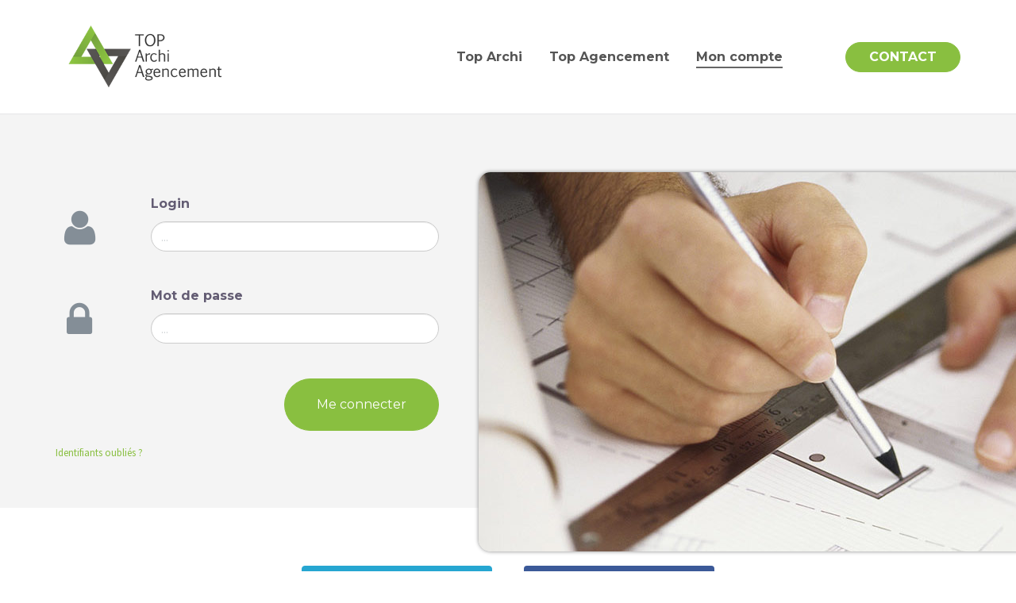

--- FILE ---
content_type: text/html; charset=UTF-8
request_url: http://www.topaec.com/connexion.php
body_size: 3218
content:
<!DOCTYPE html>
<html>
<head>
	<meta charset="utf-8">
<meta http-equiv="X-UA-Compatible" content="IE=edge">
<meta name="viewport" content="width=device-width, initial-scale=1.0, maximum-scale=1.0, user-scalable=no">
<meta name="Author" content="Antoine LAVILLE : All Systems - editeur de logiciels"/>
<meta http-equiv="X-UA-Compatible" content="IE=EmulateIE7, IE=9"/>
<title>Logiciels TOP - Top Agencement, Top Archi - Logiciel CAO/DAO pour Architectes et Agenceurs</title>
<meta name="google-site-verification" content="X4LOUWL1hZXQBdHD8zj4didyQXgxuZaf0HRoWzBUHHA"/>
<meta name="description" content="Logiciel CAO/DAO pour les architectes et agenceurs. Le premier logiciel batiment véritablement complet pour les architectes et les constructeurs">
<meta name="keywords" content="logiciel architecte, logiciel agenceur, architecte, agenceur, agemencemement, logiciel cao, logiciel dao, maison, logiciel architecture, topaec, top archi, top agencement, dessin, descriptif, permis, métré, quantitatif, dxf, dwg, ifc, architecte, batiment, architecture, visite virtuelle, chantier, permis de construire, plans d'execution, volet paysager, esquisse, avant  projet, cao, dao, batiment, informatique, logiciel, soft, architecture, agencement, modeleur, création, réalisation, hébergement, site, web, internet">
<link rel="apple-touch-icon" sizes="57x57" href="assets/favicons/apple-touch-icon-57x57.png">
<link rel="apple-touch-icon" sizes="60x60" href="assets/favicons/apple-touch-icon-60x60.png">
<link rel="apple-touch-icon" sizes="72x72" href="assets/favicons/apple-touch-icon-72x72.png">
<link rel="apple-touch-icon" sizes="76x76" href="assets/favicons/apple-touch-icon-76x76.png">
<link rel="apple-touch-icon" sizes="114x114" href="assets/favicons/apple-touch-icon-114x114.png">
<link rel="apple-touch-icon" sizes="120x120" href="assets/favicons/apple-touch-icon-120x120.png">
<link rel="apple-touch-icon" sizes="144x144" href="assets/favicons/apple-touch-icon-144x144.png">
<link rel="apple-touch-icon" sizes="152x152" href="assets/favicons/apple-touch-icon-152x152.png">
<link rel="apple-touch-icon" sizes="180x180" href="assets/favicons/apple-touch-icon-180x180.png">
<link rel="icon" type="image/png" href="assets/favicons/favicon-32x32.png" sizes="32x32">
<link rel="icon" type="image/png" href="assets/favicons/favicon-194x194.png" sizes="194x194">
<link rel="icon" type="image/png" href="assets/favicons/favicon-96x96.png" sizes="96x96">
<link rel="icon" type="image/png" href="assets/favicons/android-chrome-192x192.png" sizes="192x192">
<link rel="icon" type="image/png" href="assets/favicons/favicon-16x16.png" sizes="16x16">
<link rel="manifest" href="assets/favicons/manifest.json">
<link rel="shortcut icon" href="assets/favicons/favicon.ico">
<meta name="msapplication-TileColor" content="#603cba">
<meta name="msapplication-TileImage" content="assets/favicons/mstile-144x144.png">
<meta name="msapplication-config" content="assets/favicons/browserconfig.xml">
<meta name="theme-color" content="#fff">
<link rel="stylesheet" href="assets/css/bootstrap.css">
<link rel="stylesheet" href="assets/fonts/font-awesome-4.3.0/css/font-awesome.min.css">
<link rel="stylesheet" href="assets/fonts/MyFont/flaticon.css">
<link rel="stylesheet" href="assets/css/all.css">
<link href='http://fonts.googleapis.com/css?family=Montserrat:400,700|Source+Sans+Pro:400,700,400italic,700italic' rel='stylesheet' type='text/css'>    
	<link rel="stylesheet" href="assets/css/bootstrap.css">
	<link rel="stylesheet" href="//maxcdn.bootstrapcdn.com/font-awesome/4.3.0/css/font-awesome.min.css">
	<link rel="stylesheet" href="assets/css/all.css">
	<link href='http://fonts.googleapis.com/css?family=Montserrat:400,700|Source+Sans+Pro:400,700,400italic,700italic' rel='stylesheet' type='text/css'>

	<link rel="stylesheet" type="text/css" href="assets/notification/css/ns-default.css" />
	<link rel="stylesheet" type="text/css" href="assets/notification/css/ns-style-growl.css" />
	<script src="assets/notification/js/modernizr.custom.js"></script>
</head>
<body>
<div id="wrapper">
    
    <header id="header">
	<div class="container">
		<div class="logo"><a href="index.php"><img src="assets/images/logo.png" alt="TOP software" style="width:100%;"></a></div>
		<nav id="nav">
			<div class="opener-holder">
				<a href="#" class="nav-opener"><span></span></a>
			</div>
			<a href="contact.php" class="btn btn-primary rounded" style="margin-top:22px !important;">CONTACT</a>
			<div class="nav-drop">
				<ul>
					<li ><a href="index.php">Top Archi</a></li>
					<li ><a href="top-agencement.php">Top Agencement</a></li>
					<li  class="activate" ><a href="connexion.php">Mon compte</a></li>
				</ul>
			</div>
		</nav>
	</div>
</header>    
	<section class="area" style="margin-top:140px;">
		<div class="container">
			<div class="row">
				<div class="col-md-5">
					<form action="login.php" method="post">
                        <ul class="visual-list">
                            <li>
                                <div class="img-holder">
                                    <i class="fa fa-user" style="font-size:50px;margin-top:10px;"></i>
                                </div>
                                <div class="text-holder">
                                    <h3>Login</h3>
                                    <div class="form-group">
                                        <input type="text" name="login" class="form-control rounded" id="societe" placeholder="...">
                                    </div>
                                </div>
                            </li>
                            <li>
                                <div class="img-holder">
                                    <i class="fa fa-lock" style="font-size:50px;margin-top:10px;"></i>
                                </div>
                                <div class="text-holder">
                                    <h3>Mot de passe</h3>
                                    <div class="form-group">
                                        <input type="text" name="pwd" class="form-control rounded" id="departement" placeholder="...">
                                    </div>
                                </div>
                            </li>
                            <li>
                                <div class="text-holder">
                                    <button type="submit" name="connexion" class="btn btn-primary rounded" style="padding:20px 40px;float:right;">Me connecter</button>
                                </div>
                            </li>
                        </ul>
                        <p><a href="oubli.php">Identifiants oubliés ?</a></p>
                    </form>
				</div>
				<div class="col-md-7">
					<div class="slide-holder">
						<div class="img-slide scroll-trigger">
							<img src="assets/images/connexion.jpg" alt="TOPAEC, Logiciel pour architecte et agenceur" style="border:0;border-radius:15px;box-shadow:0 0 5px #888;"/>
				        </div>
					</div>
				</div>
			</div>
		</div>
	</section>
	
	<section class="main" style="margin-top:2em;">
<div class="container">
<div class="block-holder">
<div class="block-frame">
<ul class="cta-list">
<li>
<a href="https://twitter.com/AllSystems1" class="btn btn-info"><i class="fa fa-twitter"></i> Twitter</a>
<p>29 Followers</p>
</li>
<li>
<a href="https://www.facebook.com/pages/All-Systems/305400779535668" class="btn btn-blue"><i class="fa fa-facebook"></i> Facebook</a>
<p>47 Ami(e)s</p>
</li>
</ul>
</div>
</div>
</div>
</section>    
	<section class="area">
    <div class="container">
        <div class="subscribe">
            <h3>Inscription à la newsletter</h3>
            <form action="index.php" method="post" class="form-inline">
                <button type="submit" name="inscriptionNewsletter" class="btn btn-primary rounded">Inscription</button>
                <div class="form-group">
                    <input type="email" name="email" class="form-control rounded" id="exampleInputEmail2" placeholder="Email...">
                </div>
            </form>
        </div>
    </div>
</section>    
	<footer id="footer">
	<div class="container">
		<div class="footer-holder">
			<div class="row">
				<div class="col-md-4">
					<div class="logo"><a href="#"><img src="assets/images/logo.png" alt="Top Archi & Top Agencement"></a></div>
					<div class="text-holder">
					<p><br><br>Un modeleur volumique ultra puissant, capable de concevoir tous types de mobiliers ou projet architectural.</p>
					</div>
				</div>
				<div class="col-md-4">
					<h4>Nous contacter :</h4>
					<div class="text-holder">
						<strong class="phone"><a href="tel:0476701313">04 76 70 13 13</a></strong>
						<span class="available">9h à 12h & 14h à 18h</span>
						<address><br>26 boulevard des frères Desaire<br>38 170 SEYSSINET-PARISET</address>
					</div>
				</div>
				<div class="col-md-4">
					<div class="text-frame">
						<h4>Télécharger la documentation</h4>
						<form action="index.php" method="post" class="form-inline">
							<p>
								<div class="form-group">
									<input type="text" name="societe" class="form-control rounded" id="exampleInputEmail" placeholder="Société ...">
								</div>
							</p>
                            <p>
								<div class="form-group">
									<input type="text" name="tel" class="form-control rounded" id="exampleInputEmail" placeholder="Téléphone ...">
								</div>
							</p>
							<p>
								<div class="form-group">
									<input type="email"  name="email" class="form-control rounded" id="exampleInputEmail2" placeholder="Email ...">
								</div>
							</p><br>
							<button type="submit" name="demandeDeDocumentation" class="btn btn-primary rounded">TELECHARGER</button>
						</form>
					</div>
				</div>
			</div>
		</div>
	</div>
	<p style="text-align:center;padding:10px 0;color:#aaa">
		<span>All Systems &copy; 2026. Tous droits réservés.<br>
		<a href="mentionLegales.php">Mentions</a> | <a href="planDuSite.php">Plan du site</a> | <a href="contact.php">Contact</a> | <a href="https://www.facebook.com/pages/All-Systems/305400779535668" target="_blank"><i class="fa fa-facebook"></i></a> | <a href="https://twitter.com/AllSystems1" target="_blank"><i class="fa fa-twitter"></i></a></span>
	</p>
</footer>
<script>
  (function(i,s,o,g,r,a,m){i['GoogleAnalyticsObject']=r;i[r]=i[r]||function(){
  (i[r].q=i[r].q||[]).push(arguments)},i[r].l=1*new Date();a=s.createElement(o),
  m=s.getElementsByTagName(o)[0];a.async=1;a.src=g;m.parentNode.insertBefore(a,m)
  })(window,document,'script','//www.google-analytics.com/analytics.js','ga');

  ga('create', 'UA-67742924-1', 'auto');
  ga('send', 'pageview');

</script></div>
<script src="assets/js/jquery-1.11.2.min.js"></script>
<script src="assets/js/bootstrap.js"></script>
<script src="assets/js/jquery.main.js"></script>

    <!-- NOTIFICATION -->
    <script src="assets/notification/js/classie.js"></script>
    <script src="assets/notification/js/notificationFx.js"></script>
    
</body>
</html>

--- FILE ---
content_type: text/css
request_url: http://www.topaec.com/assets/fonts/MyFont/flaticon.css
body_size: 1343
content:
@font-face {
	font-family: "Flaticon";
	src: url("flaticon.eot");
	src: url("flaticon.eot#iefix") format("embedded-opentype"),
	url("flaticon.woff") format("woff"),
	url("flaticon.ttf") format("truetype"),
	url("flaticon.svg") format("svg");
	font-weight: normal;
	font-style: normal;
}
[class^="flaticon-"]:before, [class*=" flaticon-"]:before,
[class^="flaticon-"]:after, [class*=" flaticon-"]:after {   
	font-family: Flaticon;
font-style: normal;
}.flaticon-add58:before {
	content: "\e000";
}
.flaticon-adjustment4:before {
	content: "\e001";
}
.flaticon-archive63:before {
	content: "\e002";
}
.flaticon-archive69:before {
	content: "\e003";
}
.flaticon-arrow204:before {
	content: "\e004";
}
.flaticon-artistic13:before {
	content: "\e005";
}
.flaticon-bank53:before {
	content: "\e006";
}
.flaticon-briefcase97:before {
	content: "\e007";
}
.flaticon-broken16:before {
	content: "\e008";
}
.flaticon-broken17:before {
	content: "\e009";
}
.flaticon-buckets4:before {
	content: "\e00a";
}
.flaticon-cellphone120:before {
	content: "\e00b";
}
.flaticon-checked28:before {
	content: "\e00c";
}
.flaticon-checking6:before {
	content: "\e00d";
}
.flaticon-checkmark11:before {
	content: "\e00e";
}
.flaticon-clipboard45:before {
	content: "\e00f";
}
.flaticon-cloudy67:before {
	content: "\e010";
}
.flaticon-cogwheel5:before {
	content: "\e011";
}
.flaticon-cogwheel6:before {
	content: "\e012";
}
.flaticon-cogwheel7:before {
	content: "\e013";
}
.flaticon-color11:before {
	content: "\e014";
}
.flaticon-computermouse44:before {
	content: "\e015";
}
.flaticon-computers3:before {
	content: "\e016";
}
.flaticon-crop-tool:before {
	content: "\e017";
}
.flaticon-cross29:before {
	content: "\e018";
}
.flaticon-cube3:before {
	content: "\e019";
}
.flaticon-cube37:before {
	content: "\e01a";
}
.flaticon-curvearrow46:before {
	content: "\e01b";
}
.flaticon-curvearrow47:before {
	content: "\e01c";
}
.flaticon-cut69:before {
	content: "\e01d";
}
.flaticon-dailycalendar18:before {
	content: "\e01e";
}
.flaticon-data45:before {
	content: "\e01f";
}
.flaticon-design33:before {
	content: "\e020";
}
.flaticon-diploma26:before {
	content: "\e021";
}
.flaticon-doublearrow4:before {
	content: "\e022";
}
.flaticon-downloading32:before {
	content: "\e023";
}
.flaticon-draft:before {
	content: "\e024";
}
.flaticon-garbagecan12:before {
	content: "\e025";
}
.flaticon-garbagecan4:before {
	content: "\e026";
}
.flaticon-gear47:before {
	content: "\e027";
}
.flaticon-geometry21:before {
	content: "\e028";
}
.flaticon-geometry23:before {
	content: "\e029";
}
.flaticon-geometry24:before {
	content: "\e02a";
}
.flaticon-geometry25:before {
	content: "\e02b";
}
.flaticon-geometry26:before {
	content: "\e02c";
}
.flaticon-geometry27:before {
	content: "\e02d";
}
.flaticon-graphic3:before {
	content: "\e02e";
}
.flaticon-graphic4:before {
	content: "\e02f";
}
.flaticon-graphic80:before {
	content: "\e030";
}
.flaticon-graphicseditor14:before {
	content: "\e031";
}
.flaticon-graphicseditor:before {
	content: "\e032";
}
.flaticon-graphicseditor22:before {
	content: "\e033";
}
.flaticon-graphicseditor23:before {
	content: "\e034";
}
.flaticon-graphicseditor31:before {
	content: "\e035";
}
.flaticon-graphicseditor33:before {
	content: "\e036";
}
.flaticon-graphicseditor44:before {
	content: "\e037";
}
.flaticon-graphicseditor58:before {
	content: "\e038";
}
.flaticon-graphicseditor59:before {
	content: "\e039";
}
.flaticon-graphicseditor60:before {
	content: "\e03a";
}
.flaticon-graphictool2:before {
	content: "\e03b";
}
.flaticon-image9:before {
	content: "\e03c";
}
.flaticon-internet86:before {
	content: "\e03d";
}
.flaticon-laptop16:before {
	content: "\e03e";
}
.flaticon-laptop37:before {
	content: "\e03f";
}
.flaticon-laptop49:before {
	content: "\e040";
}
.flaticon-layer13:before {
	content: "\e041";
}
.flaticon-lettert2:before {
	content: "\e042";
}
.flaticon-levels1:before {
	content: "\e043";
}
.flaticon-list104:before {
	content: "\e044";
}
.flaticon-lists10:before {
	content: "\e045";
}
.flaticon-look18:before {
	content: "\e046";
}
.flaticon-loving26:before {
	content: "\e047";
}
.flaticon-maths74:before {
	content: "\e048";
}
.flaticon-menu19:before {
	content: "\e049";
}
.flaticon-message49:before {
	content: "\e04a";
}
.flaticon-mobile41:before {
	content: "\e04b";
}
.flaticon-multimediaoption63:before {
	content: "\e04c";
}
.flaticon-multiplication3:before {
	content: "\e04d";
}
.flaticon-notepad36:before {
	content: "\e04e";
}
.flaticon-officematerial21:before {
	content: "\e04f";
}
.flaticon-open84:before {
	content: "\e050";
}
.flaticon-packaging:before {
	content: "\e051";
}
.flaticon-painting72:before {
	content: "\e052";
}
.flaticon-pc7:before {
	content: "\e053";
}
.flaticon-pencils13:before {
	content: "\e054";
}
.flaticon-photocamera38:before {
	content: "\e055";
}
.flaticon-picture77:before {
	content: "\e056";
}
.flaticon-pictures30:before {
	content: "\e057";
}
.flaticon-programminglanguage1:before {
	content: "\e058";
}
.flaticon-questionmark9:before {
	content: "\e059";
}
.flaticon-rectangles29:before {
	content: "\e05a";
}
.flaticon-rectangles30:before {
	content: "\e05b";
}
.flaticon-size8:before {
	content: "\e05c";
}
.flaticon-speed20:before {
	content: "\e05d";
}
.flaticon-square190:before {
	content: "\e05e";
}
.flaticon-square248:before {
	content: "\e05f";
}
.flaticon-square270:before {
	content: "\e060";
}
.flaticon-square271:before {
	content: "\e061";
}
.flaticon-square272:before {
	content: "\e062";
}
.flaticon-square273:before {
	content: "\e063";
}
.flaticon-square274:before {
	content: "\e064";
}
.flaticon-square276:before {
	content: "\e065";
}
.flaticon-square34:before {
	content: "\e066";
}
.flaticon-squares104:before {
	content: "\e067";
}
.flaticon-squares105:before {
	content: "\e068";
}
.flaticon-squares106:before {
	content: "\e069";
}
.flaticon-squares94:before {
	content: "\e06a";
}
.flaticon-squares95:before {
	content: "\e06b";
}
.flaticon-stats107:before {
	content: "\e06c";
}
.flaticon-textformat14:before {
	content: "\e06d";
}
.flaticon-textformat19:before {
	content: "\e06e";
}
.flaticon-textformat21:before {
	content: "\e06f";
}
.flaticon-textformat23:before {
	content: "\e070";
}
.flaticon-textformat25:before {
	content: "\e071";
}
.flaticon-textformat26:before {
	content: "\e072";
}
.flaticon-textlines24:before {
	content: "\e073";
}
.flaticon-textlines27:before {
	content: "\e074";
}
.flaticon-tick7:before {
	content: "\e075";
}
.flaticon-time90:before {
	content: "\e076";
}
.flaticon-tool98:before {
	content: "\e077";
}
.flaticon-transport530:before {
	content: "\e078";
}
.flaticon-tvscreen24:before {
	content: "\e079";
}
.flaticon-tvscreen25:before {
	content: "\e07a";
}
.flaticon-videoplay:before {
	content: "\e07b";
}
.flaticon-warning2:before {
	content: "\e07c";
}
.flaticon-wrench103:before {
	content: "\e07d";
}
.flaticon-wrench116:before {
	content: "\e07e";
}
.flaticon-wrench86:before {
	content: "\e07f";
}
.flaticon-writing82:before {
	content: "\e080";
}


--- FILE ---
content_type: text/css
request_url: http://www.topaec.com/assets/css/all.css
body_size: 5393
content:
* {
  font-size: 100.01%; }

html {
  font-size: 62.5%;
  height: 100%; }

body {
  margin: 0;
  height: 100%;
  font: 1.3rem/1.61538 "Montserrat", sans-serif; }

p {
  font-family: "Source Sans Pro", sans-serif; }

.btn, a {
	-webkit-transition: color linear .4s, background-color linear .4s, border-color linear .4s;
	transition: color linear .4s, background-color linear .4s, border-color linear .4s; }
.btn:hover, a:hover {
	text-decoration: none;
	outline: none; 
}

.btn-link {
  display: inline-block;
  vertical-align: top;
  background: #f4f4f4;
  border-radius: 3px;
  font-weight: bold;
  font-size: 1.4rem;
  line-height: 1.3571428;
  padding: 7px 24px; }
  .btn-link:hover {
    background: #e0e0e0; }

#wrapper {
  width: 100%;
  height: 100%;
  display: table;
  overflow: hidden;
  table-layout: fixed; }

#footer {
  width: 100%;
  overflow: hidden;
  display: table-footer-group;
  height: 1%; }

.btn-blue {
  background: #3b5998;
  color: #fff; }
  .btn-blue:hover {
    color: #fff;
    background: #21396b; }

.logo {
  float: left;
  margin: 0 0 0 15px;
  width: 200px;
  height: 80px; }

.social-placeholder {
  padding: 9px 0 0;
  height: 35px; }
  .social-placeholder img {
    vertical-align: top;
    max-width: 100%;
    height: auto; }

#header {
  position: fixed;
  top: 0;
  left: 0;
  width: 100%;
  z-index: 99;
  padding: 31px 0 32px;
  background: #fff;
  box-shadow: 0 1px 1px rgba(196, 194, 202, 0.23);
  -webkit-backface-visibility: hidden;
  /* Prevent Chrome bug because of on-scroll effect in other section */ }
  #header .btn {
    float: right;
    margin: 2px 0 0 79px !important;
    height: 38px;
    min-width: 145px;
    padding: 7px;
    font-weight: bold;
    font-size: 1.6rem;
    line-height: 22px;
    letter-spacing: 0; }

#nav {
  overflow: hidden;
  text-align: right;
  font-size: 0;
  letter-spacing: -4px;
  white-space: nowrap; }
  #nav .nav-drop {
    overflow: hidden; }
  #nav ul {
    padding: 29px 0 5px;
    margin: 0; }
  #nav li {
    display: inline-block;
    vertical-align: top;
    font-size: 1.6rem;
    line-height: 24px;
    font-weight: bold;
    letter-spacing: 0;
    white-space: normal;
    margin: 0 0 0 34px; }
      #nav li a {
        display: block;
        color: #555; position: relative;
      }
      #nav li a::after {
        background: none repeat scroll 0 0 #666;
        content: "";
        height: 1px;
        left: 0;
        opacity: 0;
        position: absolute;
        top: 100%;
        transform: translateY(-10px);
        transition: height 0.2s ease 0s, opacity 0.2s ease 0s, transform 0.2s ease 0s;
        width: 100%;
      }
      #nav li a:hover::after,#nav li.activate a::after {
        opacity:1;
        height:2px;
        transform: translateY(0px);
        transition: height 0.2s ease 0s, opacity 0.2s ease 0s, transform 0.2s ease 0s;
      }

      #nav li a:hover {
        text-decoration: none;
        color: #aaa; 
      }

.nav-opener {
  display: none;
  float: right;
  width: 31px;
  height: 31px;
  position: relative;
  text-indent: -9999px;
  overflow: hidden; }

.nav-opener:before, .nav-opener:after, .nav-opener span {
  background: #333;
  border-radius: 4px;
  position: absolute;
  top: 17px;
  left: 3px;
  right: 3px;
  height: 3px;
  margin-top: -2px;
  /* height/2 */
  -webkit-transition: all 0.2s linear;
  transition: all 0.2s linear; }

.nav-opener:before {
  content: '';
  top: 8px;
  left: 30%; }

.nav-opener:after {
  content: '';
  top: 26px; }

.nav-active .nav-opener span {
  opacity: 0; }

.nav-opener:hover {
  opacity: .9; }

.nav-active .nav-opener:after, .nav-active .nav-opener:before {
  -moz-transform: rotate(45deg);
  -webkit-transform: rotate(45deg);
  -ms-transform: rotate(45deg);
  transform: rotate(45deg);
  top: 16px;
  left: 5%;
  right: 5%; }

.nav-active .nav-opener:after {
  -moz-transform: rotate(-45deg);
  -webkit-transform: rotate(-45deg);
  -ms-transform: rotate(-45deg);
  transform: rotate(-45deg); }

.visual {
  min-height: 904px;
  position: relative;
  overflow: hidden;
  text-align: center;
  color: #eee;
  font-size: 0;
  letter-spacing: -4px;
  padding: 130px 0 0;
  background: #000; }
  .visual .bg-stretch {
    position: absolute;
    bottom: 0;
    left: 50%;
    -webkit-transform: translateX(-50%);
    -ms-transform: translateX(-50%);
    transform: translateX(-50%); }
  .visual > .container {
    display: inline-block;
    vertical-align: top;
    position: relative;
    z-index: 1;
    font-size: 2.4rem;
    line-height: 1.5;
    letter-spacing: 0; }
  .visual h1 {
    margin: 0 0 10px;
    font-size: 6.2rem;
    line-height: 1.12;
    font-weight: bold;
    color: #fff; }
  .visual p {
    margin: 0 0 8px; }
    .visual p.tagline {
      line-height: 1.1;
      font-size: 2.6rem; }
  .visual .info {
    display: block;
    font-size: 1.6rem;
    line-height: 1.5;
    color: #fff;
    text-transform: uppercase; }
  .visual .text-block {
    padding: 15px 0; }

#cta {
  position: relative;
  z-index: 1;
  margin: -80px 0 55px;
  text-align: center;
  color: #848e97;
  font-size: 1.4rem;
  line-height: 1.28571428; }
  #cta .btn {
    margin: 0 0 16px;
    height: 62px;
    font-size: 2.1rem;
    line-height: 26px;
    font-weight: bold;
    padding: 17px;
    min-width: 390px; }
  #cta p {
    margin: 0 0 18px; }

.cta-list {
  margin: 0;
  padding: 0;
  list-style: none;
  text-align: center;
  font-size: 0;
  letter-spacing: -4px;
  white-space: nowrap;
  color: #848e97; }
  .cta-list li {
    display: inline-block;
    vertical-align: top;
    margin: 0 20px;
    font-size: 1.4rem;
    line-height: 1.285;
    letter-spacing: 0;
    white-space: normal; }
  .cta-list .btn {
    position: relative;
    margin: 0 0 15px;
    height: 50px;
    line-height: 30px;
    padding: 10px 50px;
    min-width: 240px; }
    .cta-list .btn i {
      position: absolute;
      left: 24px;
      top: 50%;
      font-size: 2.4rem;
      -webkit-transform: translateY(-50%);
      -ms-transform: translateY(-50%);
      transform: translateY(-50%); }
      .cta-list .btn i.fa-twitter {
        font-size: 2rem; }
      .cta-list .btn i.fa-facebook {
        font-size: 1.6rem; }

.text-box {
  text-align: center;
  font-size: 2.1rem;
  line-height: 1.524;
  color: #716E79;
  padding-bottom: 23px; }
  .text-box h2 {
    margin: 0 0 20px;
    font-size: 5.4rem;
    line-height: 1.148;
    text-transform: uppercase;
    font-weight: bold; }
  .text-box p {
    margin: 0 0 35px; }

.rounded {
  border-radius: 40px; }

.main {
  padding: 47px 0; }
  .main .content {
    padding: 25px 15px 23px;
    font-size: 1.3rem;
    line-height: 1.615;
    color: #848e97; }
  .main h3 {
    margin: 0 0 46px;
    font-size: 2.8rem;
    line-height: 1.285;
    font-weight: 300;
    color: #D3D1DA; }
  .main h4 {
    margin: 0 0 12px;
    font-size: 16px;
    line-height: 1.625;
    font-weight: bold; }
    .style-01 .main h4 {
      margin: 0 0 7px; }
  .main p {
    margin: 0 0 23px;text-align:justify; }
  .main .date {
    display: block;
    margin: -5px 0 0;
    padding: 0 0 22px; }
  .main .btn-holder {
    padding: 32px 0 0; }

.area {
  padding: 77px 0 47px;
  background: #f4f4f4; }
  .area h2 {
    margin: 0 0 28px;
    font-size: 4rem;
    line-height: 1.107;
    font-weight: bold; }

.slide-holder {
  padding: 0 0 0 65px; }
  .slide-holder .img-slide {
    position: relative;
    margin: 0 0 -140px; }
    .slide-holder .img-slide img {
      position: relative;
      top: 0;
      left: -20px; }

/* See Blueprint http://tympanus.net/codrops/2013/07/18/on-scroll-effect-layout/ */
.scroll-effect-init .img-slide {
  -webkit-transition: -webkit-transform 1s;
  transition: transform 1s; }

.scroll-effect-init .img-slide {
  -webkit-transform: translateX(50px);
  -moz-transform: translateX(50px);
  transform: translateX(50px); }

.slide-holder.scroll-effect-animate .img-slide {
  -webkit-transform: translateX(0px);
  -moz-transform: translateX(0px);
  transform: translateX(0px);
  opacity: 1; }

.visual-list {
  margin: 0 -25px -40px -15px;
  padding: 28px 0;
  list-style: none;
  color: #848e97; }
  .visual-list .img-holder {
    float: left;
    width: 90px;
    text-align: center;
    margin: 7px 45px 0 0; }
    .visual-list .img-holder img {
      vertical-align: top; }
  .visual-list .text-holder {
    overflow: hidden; }
  .visual-list li {
    padding: 0 0 29px; }
  .visual-list h3 {
    margin: 0 0 10px;
    font-size: 1.6rem;
    line-height: 1.5;
    font-weight: bold;
    color: #635C73; }
  .visual-list p {
    margin: 0 0 21px; }

.cycle-gallery {
  position: relative;
  text-align: center;
  padding: 40px 200px 33px;
  margin: 0 0 60px;
  font-size: 2rem;
  line-height: 1.6; }
  .cycle-gallery p a {
    font-weight: 400; }
  .cycle-gallery .img-box {
    display: block;
    font-size: 1.6rem;
    line-height: 1.5;
    padding: 0 0 40px; }
    .cycle-gallery .img-box .img-holder {
      display: inline-block;
      vertical-align: middle;
      margin: 0 22px 0 0;
      overflow: hidden; }
      .cycle-gallery .img-box .img-holder img {
        border-radius: 50%; }
    .cycle-gallery .img-box .text-holder {
      display: inline-block;
      vertical-align: middle;
      text-align: left; }
    .cycle-gallery .img-box h3 {
      margin: 0;
      font-size: 2.4rem;
      line-height: 1.33333;
      color: #635C73; }
    .cycle-gallery .img-box a {
      font-weight: bold; }
  .cycle-gallery:after {
    content: "";
    position: absolute;
    bottom: 0;
    left: 180px;
    right: 180px;
    height: 1px;
    background: #f4f4f4; }
  .cycle-gallery [class^='btn-'] {
    position: absolute;
    top: 50%;
    margin: 23px 0 0;
    z-index: 9;
    -webkit-transform: translateY(-50%);
    -ms-transform: translateY(-50%);
    transform: translateX(-50%);
    color: #a3a3a3; }
    .cycle-gallery [class^='btn-']:hover {
      color: #000; }
  .cycle-gallery .btn-prev {
    left: 90px; }
  .cycle-gallery .btn-next {
    right: 90px; }
  .cycle-gallery .date {
    display: block;
    font-style: normal;
    font-size: 1.6rem;
    line-height: 1.5;
    font-weight: normal;
    color: #848e97; }

.cycle-gallery .mask {
  position: relative;
  overflow: hidden; }

.cycle-gallery .mask .slideset {
  width: 99999px;
  float: left; }

.cycle-gallery .mask .slide {
  float: left; }

.cycle-gallery .mask .slide.active {
  z-index: 1; }

.visual-container {
  text-align: center; }
.visual-container .visual-area {
    position: relative;
    overflow: hidden;
    padding: 0;
    font-size: 1.4rem;
    line-height: 1.5;
    color: #fff; }
    .visual-container .visual-area > .container {
      position: relative;
      z-index: 1; }
      .visual-container .visual-area > .container > p {
        margin: 0 120px 5px; }
    .visual-container .visual-area .bg-stretch {
      position: absolute;
      top: 0;
      left: 0; }
  .visual-container .visual-area + .visual-area {
    padding:  0; }
    .visual-container .visual-area + .visual-area:after {
      content: "";
      position: absolute;
      top: 0;
      left: 180px;
      right: 180px;
      height: 1px;
      background: rgba(102, 74, 102, 0.6); }
  .visual-container h2 {
    margin: 0 0 70px;
    font-size: 4.8rem;
    line-height: 1.166666;
    font-weight: bold;
    color: #e3dfed; }
  .visual-container p.silent {
    color: #eee; }

.testimonials {
  margin: 0;
  padding: 0;
  list-style: none;
  color: #fff;
  margin-bottom: -46px;
  overflow: hidden;
  font-size: 0;
  letter-spacing: -4px; }
  .testimonials li {
    display: inline-block;
    vertical-align: top;
    font-size: 1.6rem;
    line-height: 1.5;
    width: 33.3333%;
    letter-spacing: 0; }
  .testimonials .img-holder img {
    display: inline-block;
    vertical-align: middle; }
  .testimonials .img-holder:before {
    content: '';
    display: inline-block;
    vertical-align: middle;
    width: 1px;
    height: 100px;
    margin: 0 0 0 -1px; }
  .testimonials p {
    margin: 0 30px 70px; }

.pricing-tables {
  padding: 0 7px 25px;
  font-size: 0;
  letter-spacing: -4px;
  white-space: nowrap; }
  .pricing-tables h3 {
    font-size: 2.1rem;
    line-height: 1.5;
    text-transform: uppercase;
    color: #fff; }

.plan {
  display: inline-block;
  vertical-align: top;
  width: 24%;
  background: rgba(255, 255, 255, 0.1);
  border-radius: 0;
  min-height: 100px;
  margin: 50px 3px;
  padding: 0 0 35px;
  font-size: 1.6rem;
  letter-spacing: 0;
  white-space: normal;
  text-align: center;
  color: #fff; }
  .plan .head {
    background: rgba(255, 255, 255, 0.05);
    padding: 8px 0 13px;
    margin-bottom: 30px; }

.plan.recommended .head {
  padding: 12px 0 20px;
  background: rgba(0, 0, 0, 0.1); }

.plan .price {
  display: block;
  font-weight: bold;
  text-transform: uppercase; }

.price .price-main {
  display: block;
  padding: 0 0 17px;
  font-size: 3.4rem;
  vertical-align: top;
  line-height: 1;
  white-space: nowrap; }
  .recommended .price .price-main {
    font-size: 4.2rem; }

.price .price-main .symbol {
  display: inline-block;
  color: rgba(255, 255, 255, 0.4);
  vertical-align: top;
  margin: 0 7px 0 0;
  position: relative;
  font-weight: normal; }

.price .price-additional {
  color: rgba(255, 255, 255, 0.25);
  display: block;
  padding: 0 0 33px;
  font-weight: normal;
  font-size: 1.4rem; }
  .recommended .price .price-additional {
    padding: 0 0 43px; }

.plan .btn {
  height: 42px;
  font-size: 1.5rem;
  border: 0;
  line-height: 26px;
  padding: 8px 40px;
  text-transform: uppercase;
  color: #fff;
  font-weight: bold; }
  .plan .btn.btn-default {
    background: rgba(255, 255, 255, 0.15); }
    .plan .btn.btn-default:hover {
      background: rgba(255, 255, 255, 0.4); }

.recommended .btn {
  padding: 14px 50px;
  height: 52px;
  font-size: 1.6rem;
  line-height: 1.5;
  margin-bottom: 7px; }

.plan ul {
  display: block;
  position: relative;
  margin: 0;
  font-size: 1.6rem;
  line-height: 1.75;
  padding: 29px 0 22px;
  min-height: 117px;
  list-style: none; }

.plan ul:before {
  content: '';
  position: absolute;
  top: 0;
  left: 50%;
  width: 60px;
  margin: 0 0 0 -30px;
  height: 5px;
  background: #89bf40; }

.plan.recommended {
  margin-top: 0;
  width: 28%;
  position: relative;
  z-index: 99;
  background: rgba(0, 0, 0, 0.2);
  border-color: #8d81ac; }
  .plan.recommended ul {
    min-height: 176px;
    line-height: 32px;
    padding: 37px 0 22px; }

.subscribe {
  margin: -30px 17px 0 0;
  text-align: right;
  white-space: nowrap; }
  .subscribe h3 {
    margin: 0 15px;
    float: left;
    font-size: 3rem;
    line-height: 1.4;
    font-weight: bold;
    color: #635C73; }
  .subscribe .form-group {
    overflow: hidden; }
  .subscribe .form-control {
    padding: 10px 28px;
    font-size: 1.4rem;
    height: 42px;
    min-width: 335px;
    line-height: 20px;
    border-color: #fff;
    font-weight: bold;
    box-shadow: 0 0 0 #fff; }
  .subscribe .btn {
    float: right;
    height: 42px;
    font-size: 1.3rem;
    line-height: 20px;
    padding: 10px 35px;
    font-weight: bold;
    text-transform: uppercase;
    margin: 0 0 0 20px; }

.footer-holder {
  position: relative;
  padding: 62px 15px 92px;
  font-size: 1.4rem;
  line-height: 1.6428571429;
  color: #848e97; }
  .footer-holder:before {
    content: '';
    position: absolute;
    height: 1px;
    top: 0;
    right: 15px;
    left: 15px;
    background: #f4f4f4; }
  .footer-holder .logo {
    margin: 0 0 23px;
    padding: 4px 0 0;
    float: none;
    display: block; }
    .footer-holder .logo + p {
      line-height: 21px; }
  .footer-holder h4 {
    margin: 0 0 14px;
    font-size: 1.6rem;
    line-height: 1.5;
    font-weight: bold; }
  .footer-holder ul {
    margin: 0;
    padding: 0;
    list-style: none;
    font-weight: bold;
    font-size: 1.5rem;
    line-height: 1.55; }
    .footer-holder ul a {
      color: #8d81ac; }
      .footer-holder ul a:hover {
        color: #716298; }
  .footer-holder .text-holder {
    padding: 0 0 0 10px; }
  .footer-holder .text-frame {
    padding: 0 0 0 25px; }
  .footer-holder .phone {
    display: block;
    margin: 0 0 6px;
    font-size: 3rem;
    line-height: 1.2; }
    .footer-holder .phone a {
      color: #31384d; }
  .footer-holder .available {
    display: block;
    padding: 0 0 29px;
    font-size: 1.2rem;
    line-height: 1.3333333;
    font-weight: bold;
    text-transform: uppercase;
    color: #848e97; }
  .footer-holder address {
    display: block;
    margin: -3px 0 0;
    font-style: normal;
    line-height: 23px; }

@media only screen and (max-width: 992px) {
  .nav-opener {
    display: inline-block;
    vertical-align: top; }

  .opener-holder {
    float: right;
    display: inline-block;
    vertical-align: top;
    position: relative;
    padding: 0 0 0 25px;
    margin: 7px 25px 0; }
    .opener-holder:before {
      position: absolute;
      content: "";
      width: 1px;
      left: 0;
      top: 0;
      bottom: -6px;
      background: #f4f4f4; }

  #header {
    position: relative;
    padding: 0; }
    #header > .container {
      padding: 20px 0 0; }
    #header .logo {
      margin: 3px 0 0 5px; }
    #header .btn {
      float: none;
      height: 48px;
      font-size: 1.7rem;
      line-height: 22px;
      margin: 0;
      padding: 12px 40px;
      display: inline-block;
      vertical-align: top; }

  #nav {
    overflow: visible;float:right;
    font-size: 1.8rem;
    line-height: 1.3333333;
    letter-spacing: 0;
    font-weight: normal; }
    #nav .nav-drop {
      display: block;
      clear: both;
      width: 100%;
      max-width: 400px;
      position: absolute;
      right: 0;
      top: 100%;
      pointer-events: none;
      opacity: 0;
      -webkit-transition: -webkit-transform 0.3s, opacity 0.3s;
      transition: transform 0.3s, opacity 0.3s;
      -webkit-transform: translate3d(0, 30px, 0);
      transform: translate3d(0, 30px, 0); }
      #nav .nav-drop > ul {
        display: block;
        padding: 0;
        text-align: left; }
        #nav .nav-drop > ul li {
          position: relative;
          margin: 0;
          padding: 0 35px;
          display: block;
          font-size: 1.8rem;
          line-height: 1.3333333;
          font-weight: normal; }
          #nav .nav-drop > ul li.active:before {
            content: '';
            position: absolute;
            top: 20px;
            bottom: 20px;
            width: 4px;
            left: 0;
            background: #8d81ac; }
          #nav .nav-drop > ul li a {
            display: block;
            margin: 0 -9999px;
            padding: 20px 9979px;
            border-bottom: 1px solid #3E3D3F;
            color: #fff;
            background: rgba(51, 51, 51, 0.98); }
            #nav .nav-drop > ul li a:active, #nav .nav-drop > ul li a:focus, #nav .nav-drop > ul li a:hover {
              text-decoration: none;
              color: #8d81ac; }
          #nav .nav-drop > ul li.active {
            position: relative; }
            #nav .nav-drop > ul li.active a {
              color: #858585; }
      #nav .nav-drop .drop-holder {
        margin: 0 -9999px;
        padding: 20px 10014px;
        background: #333;
        text-align: left;
        color: #9a9a9a; }
        #nav .nav-drop .drop-holder span {
          display: block;
          margin: 0 0 20px; }
        #nav .nav-drop .drop-holder ul {
          padding: 0; }
          #nav .nav-drop .drop-holder ul li {
            padding: 0;
            margin: 0; }
          #nav .nav-drop .drop-holder ul li + li {
            margin: 0 0 0 20px; }
          #nav .nav-drop .drop-holder ul a {
            font-size: 3rem;
            color: #fff; }
            #nav .nav-drop .drop-holder ul a:hover {
              color: #8d81ac; }

  .nav-active #nav .nav-drop {
    pointer-events: auto;
    opacity: 1;
    -webkit-transform: translate3d(0, 0, 0);
    transform: translate3d(0, 0, 0); }

  #cta {
    margin: -80px 0 41px; }

  .social-placeholder {
    padding: 0; }

  .visual {
    padding: 0;
    min-height: 760px; }
    .visual .text-block {
      padding: 70px 0; }
    .visual:before {
      display: none; }
    .visual .bg-stretch {
      bottom: -20px; }

  .area {
    padding: 40px 0 47px; }

  .text-box {
    font-size: 1.6rem;
    line-height: 1.625;
    padding-bottom: 13px; }

  .main .text-box p {
    margin: 0 0 33px; }

  .text-box h2 {
    font-size: 4.8rem;
    line-height: 1.333333; }

  .visual-list {
    margin: 0;
    padding: 28px 0 0 15px; }
    .visual-list .img-holder {
      width: 120px;
      margin: 7px 20px 0 0; }
    .visual-list li {
      padding: 0 0 19px; }

  .slide-holder {
    padding: 0;
    margin: 0 0 -130px;
    text-align: center; }

  .slide-holder .img-slide img {
    position: relative;
    left: -3px; }

  .area h2 {
    text-align: center;
    font-size: 4.8rem;
    line-height: 1.125; }

  .cycle-gallery {
    margin: 0 0 30px;
    padding: 85px 35px 0;
    font-size: 1.7rem;
    line-height: 1.412; }
    .cycle-gallery .img-box {
      padding: 0 0 35px; }
    .cycle-gallery [class^='btn-'] {
      margin: 67px 0 0; }
    .cycle-gallery .btn-prev {
      left: 0; }
    .cycle-gallery .btn-next {
      right: 0; }
    .cycle-gallery:after {
      display: none; }
    .cycle-gallery .date {
      margin: -10px 0 0; }

  .testimonials li {
    width: 50%; }
    .testimonials li p {
      margin: 0 10px 18px; }

  .cta-list {
    margin: 0 0 -16px; }
    .cta-list li {
      display: block;
      margin: 0; }
    .cta-list .btn {
      margin: 0 0 15px;
      min-width: 280px; }
    .cta-list p {
      margin: 0 0 26px; }

  .visual-container .visual-area {
    padding: 68px 0 84px; }
  .visual-container h2 {
    margin: 0 0 53px;
    font-size: 4.8rem;
    line-height: 1.25; }
  .visual-container .visual-area + .visual-area {
    padding: 54px 0 55px; }
    .visual-container .visual-area + .visual-area:after {
      left: 65px;
      right: 65px; }

  .testimonials p {
    margin: 0 30px 36px; }

  .pricing-tables {
    padding: 20px 0 60px; }

  .plan {
    display: block;
    width: auto;
    margin: 0 auto -5px;
    max-width: 310px; }
    .plan.recommended {
      max-width: 370px;
      width: auto; }

  .visual-container .visual-area > .container > p {
    margin: 0 40px; }

  .subscribe {
    text-align: center;
    margin: 2px 0 0; }
    .subscribe .form-inline {
      min-width: 430px;
      display: inline-block;
      vertical-align: top; }
    .subscribe .form-group {
      margin: 0; }
    .subscribe .form-control {
      min-width: 260px; }

  .subscribe h3 {
    font-size: 3rem;
    line-height: 1.2;
    float: none;
    margin: 0 0 44px; }

  .main h3 {
    margin: 0 0 26px; }

  .main .content {
    padding: 5px 15px 0; }

  .main .col-md-4 h3:first-child {
    margin: 40px 0 26px; }

  .main .col-md-4:first-child h3 {
    margin: 0 0 26px; }

  .main .btn-holder {
    padding: 12px 0; }

  .footer-holder {
    padding: 47px 19px 70px; }
    .footer-holder .text-holder {
      padding: 0; }
    .footer-holder .text-frame {
      padding: 0; }
    .footer-holder:before {
      left: 0;
      right: 0; }

  .footer-holder .logo + p {
    margin: 0 0 29px; }

  .footer-holder ul {
    margin: 0 0 26px; }

  .footer-holder address {
    margin: -3px 0 29px; } }
@media only screen and (max-width: 767px) {
  .testimonials {
    margin: 0 0 -20px; }
    .testimonials p {
      margin: 0 0 20px; }
    .testimonials li {
      width: 100%; }
      .testimonials li p {
        margin: 0 30px 36px; } }
@media only screen and (max-width: 479px) {
  body {
    min-width: 320px; }

  #header > .container {
    padding: 10px 0 0; }

  .subscribe .form-inline {
    min-width: 280px; }

  #header .btn {
    height: 30px;
    margin: 8px 0 0;
    font-size: 1.2rem;
    line-height: 20px;
    padding: 3px 20px;
    min-width: 0; }
  #header .logo {
    margin: 4px 0 10px 10px;
    width: 130px; }

  .opener-holder {
    margin: 4px 10px;
    padding: 0 0 0 10px; }

  .visual {
    min-height: 340px; }
    .visual > .container {
      font-size: 1.6rem;
      line-height: 1.5; }
    .visual .bg-stretch {
      max-width: 100%;
      bottom: 20px; }
    .visual .info {
      background: rgba(255, 255, 255, 0.3);
      color: #BEBCC3; }
	  

 
  .visual h1 {
    font-size: 5.4rem;
    line-height: 1.148; }

  .visual .text-block {
    padding: 30px 0; }

  #nav .nav-drop > ul li.active:before {
    top: 15px;
    bottom: 15px; }

  .area, .main {
    padding: 40px 0; }

  #cta {
    margin: -61px 0 0; }
    #cta .btn {
      margin: 0 0 12px;
      height: 42px;
      font-size: 1.4rem;
      line-height: 20px;
      padding: 10px 30px;
      min-width: 0; }

  .text-box {
    font-size: 1.4rem;
    line-height: 1.285; }
    .text-box h2 {
      font-size: 2.8rem;
      line-height: 1.286; }

  .visual-container h2, .area h2 {
    margin: 0 0 20px;
    font-size: 3.2rem;
    line-height: 1.125; }

  .visual-list {
    padding: 20px 0 0; }
    .visual-list .img-holder {
      margin: 0 10px 0 0; }
    .visual-list .text-holder {
      overflow: visible; }

  .slide-holder {
    margin: 0 0 -80px; }
    .slide-holder .img-slide img {
      height: 416px;
      width: auto; }

  .cycle-gallery {
    text-align: center; }
    .cycle-gallery .img-box {
      padding: 0 0 10px; }
      .cycle-gallery .img-box .img-holder {
        margin: 0 0 10px;
        display: block; }

  .cycle-gallery .img-box .text-holder {
    display: block;
    text-align: center; }

  .visual-container .visual-area + .visual-area, .visual-container .visual-area {
    padding: 40px 0; }

  .plan {
    max-width: 260px; }
    .plan .head {
      padding: 6px 12px 20px; }
    .plan.recommended {
      max-width: 300px; }

  .pricing-tables {
    padding: 20px 0 40px; }

  .visual-container .visual-area > .container > p {
    margin: 0; }

  .pricing-tables h3 {
    font-size: 1.6rem;
    line-height: 1.5;
    margin: 20px 0 10px; }

  .price .price-main {
    font-size: 5rem;
    line-height: 1.12;
    padding: 0 0 12px; }

  .price .price-main .symbol {
    font-size: 1.6;
    line-height: 1.5; }

  .price .price-additional {
    padding: 0 0 24px;
    font-size: 1.2rem;
    line-height: 1.5; }

  .subscribe {
    margin: -20px 0; }

  .subscribe .form-group {
    margin: 0; }

  .subscribe .btn {
    padding: 10px 25px;
    margin: 0 0 0 10px; }

  .subscribe .form-control {
    min-width: 0; }

  .subscribe h3 {
    font-size: 2rem;
    line-height: 1.3;
    margin: 0 0 20px; }

  .main .content {
    padding: 0; }

  .main .col-md-4 h3:first-child {
    margin: 20px 0 10px; }

  .main .col-md-4:first-child h3 {
    margin: 0 0 10px; }

  .footer-holder {
    padding: 20px 0; }

  .cycle-gallery {
    font-size: 1.4rem;
    line-height: 1.285; } }
@media only screen and (min-width: 1025px) {
  [href^='tel:'] {
    cursor: default;
    pointer-events: none; } }

/*# sourceMappingURL=all.css.map */


--- FILE ---
content_type: text/plain
request_url: https://www.google-analytics.com/j/collect?v=1&_v=j102&a=1040932948&t=pageview&_s=1&dl=http%3A%2F%2Fwww.topaec.com%2Fconnexion.php&ul=en-us%40posix&dt=Logiciels%20TOP%20-%20Top%20Agencement%2C%20Top%20Archi%20-%20Logiciel%20CAO%2FDAO%20pour%20Architectes%20et%20Agenceurs&sr=1280x720&vp=1280x720&_u=IEBAAEABAAAAACAAI~&jid=1351058604&gjid=849475768&cid=615878195.1770093623&tid=UA-67742924-1&_gid=816385320.1770093623&_r=1&_slc=1&z=397453715
body_size: -284
content:
2,cG-89ET4TL8Q1